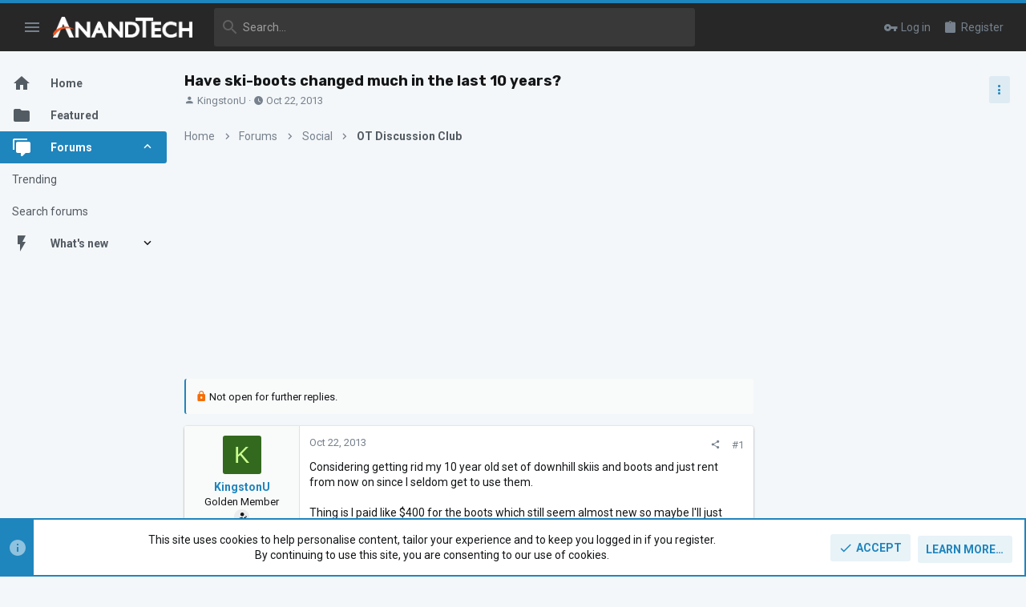

--- FILE ---
content_type: application/javascript
request_url: https://forums.anandtech.com/js/vendor/vendor-compiled.js?_v=c6a114af
body_size: 12780
content:
/*
 Sticky-kit v1.1.4 | MIT | Leaf Corcoran 2015 | http://leafo.net
*/
(function(){var d=window.jQuery;var k=d(window);var J=d(document);d.fn.stick_in_parent=function(b){var w;null==b&&(b={});var u=b.sticky_class;var E=b.inner_scrolling;var K=b.recalc_every;var x=b.parent;var n=b.offset_top;var q=b.spacer;var y=b.bottoming;var F=k.height();var G=J.height();null==n&&(n=0);null==x&&(x=void 0);null==E&&(E=!0);null==u&&(u="is_stuck");null==y&&(y=!0);var M=function(a){if(window.getComputedStyle){a=window.getComputedStyle(a[0]);var b=parseFloat(a.getPropertyValue("width"))+
parseFloat(a.getPropertyValue("margin-left"))+parseFloat(a.getPropertyValue("margin-right"));"border-box"!==a.getPropertyValue("box-sizing")&&(b+=parseFloat(a.getPropertyValue("border-left-width"))+parseFloat(a.getPropertyValue("border-right-width"))+parseFloat(a.getPropertyValue("padding-left"))+parseFloat(a.getPropertyValue("padding-right")));return b}return a.outerWidth(!0)};var N=function(a,b,t,z,A,r,p,H){var l,e;if(!a.data("sticky_kit")){a.data("sticky_kit",!0);var w=G;var g=a.parent();null!=
x&&(g=g.closest(x));if(!g.length)throw"failed to find stick parent";var c=0;var v=l=!1;(e=null!=q?q&&a.closest(q):d("<div />"))&&e.css("position",a.css("position"));var B=function(){if(!H){F=k.height();w=G=J.height();var d=parseInt(g.css("border-top-width"),10);var m=parseInt(g.css("padding-top"),10);b=parseInt(g.css("padding-bottom"),10);t=g.offset().top+d+m;z=g.height();if(l){v=l=!1;c=n;null==q&&(a.insertAfter(e),e.detach());a.css({position:"",top:"",width:"",bottom:""}).removeClass(u);var h=!0}A=
a.offset().top-(parseInt(a.css("margin-top"),10)||0)-n;r=a.outerHeight(!0);p=a.css("float");e&&e.css({width:M(a),height:r,display:a.css("display"),"vertical-align":a.css("vertical-align"),"float":p});if(h)return f()}};B();var I=void 0;c=n;var C=K;var f=function(){var d;if(!H&&r!==z){var m=!1;null!=C&&(--C,0>=C&&(C=K,B(),m=!0));m||G===w||B();var h=k.scrollTop();null!=I&&(d=h-I);I=h;if(l){if(y){var f=h+r+c>z+t;v&&!f&&(v=!1,a.css({position:"fixed",bottom:"",top:c}).trigger("sticky_kit:unbottom"))}if(h<
A||0===h&&h===A)l=!1,c=n,null==q&&("left"!==p&&"right"!==p||a.insertAfter(e),e.detach()),m={position:"",width:"",top:""},a.css(m).removeClass(u).trigger("sticky_kit:unstick");E&&r+n>F&&!v&&(c-=d,c=Math.max(F-r,c),c=Math.min(n,c),l&&a.css({top:c+"px"}))}else h>A&&(l=!0,m={position:"fixed",top:c},m.width="border-box"===a.css("box-sizing")?a.outerWidth()+"px":a.width()+"px",a.css(m).addClass(u),null==q&&(a.after(e),"left"!==p&&"right"!==p||e.append(a)),a.trigger("sticky_kit:stick"));if(l&&y&&(null==
f&&(f=h+r+c>z+t),!v&&f))return v=!0,"static"===g.css("position")&&g.css({position:"relative"}),a.css({position:"absolute",bottom:b,top:"auto"}).trigger("sticky_kit:bottom")}};var D=function(){B();return f()};var L=function(){H=!0;k.off("touchmove",f);k.off("scroll",f);k.off("resize",D);d(document.body).off("sticky_kit:recalc",D);a.off("sticky_kit:detach",L);a.removeData("sticky_kit");a.css({position:"",bottom:"",top:"",width:""});g.position("position","");if(l)return null==q&&("left"!==p&&"right"!==
p||a.insertAfter(e),e.remove()),a.removeClass(u)};k.on("touchmove",f);k.on("scroll",f);k.on("resize",D);d(document.body).on("sticky_kit:recalc",D);a.on("sticky_kit:detach",L);return setTimeout(f,0)}};var t=0;for(w=this.length;t<w;t++)b=this[t],N(d(b));return this}}).call(this);

(function defineMustache(global,factory){if(typeof exports==="object"&&exports&&typeof exports.nodeName!=="string"){factory(exports)}else if(typeof define==="function"&&define.amd){define(["exports"],factory)}else{global.Mustache={};factory(global.Mustache)}})(this,function mustacheFactory(mustache){var objectToString=Object.prototype.toString;var isArray=Array.isArray||function isArrayPolyfill(object){return objectToString.call(object)==="[object Array]"};function isFunction(object){return typeof object==="function"}function typeStr(obj){return isArray(obj)?"array":typeof obj}function escapeRegExp(string){return string.replace(/[\-\[\]{}()*+?.,\\\^$|#\s]/g,"\\$&")}function hasProperty(obj,propName){return obj!=null&&typeof obj==="object"&&propName in obj}var regExpTest=RegExp.prototype.test;function testRegExp(re,string){return regExpTest.call(re,string)}var nonSpaceRe=/\S/;function isWhitespace(string){return!testRegExp(nonSpaceRe,string)}var entityMap={"&":"&amp;","<":"&lt;",">":"&gt;",'"':"&quot;","'":"&#39;","/":"&#x2F;","`":"&#x60;","=":"&#x3D;"};function escapeHtml(string){return String(string).replace(/[&<>"'`=\/]/g,function fromEntityMap(s){return entityMap[s]})}var whiteRe=/\s*/;var spaceRe=/\s+/;var equalsRe=/\s*=/;var curlyRe=/\s*\}/;var tagRe=/#|\^|\/|>|\{|&|=|!/;function parseTemplate(template,tags){if(!template)return[];var sections=[];var tokens=[];var spaces=[];var hasTag=false;var nonSpace=false;function stripSpace(){if(hasTag&&!nonSpace){while(spaces.length)delete tokens[spaces.pop()]}else{spaces=[]}hasTag=false;nonSpace=false}var openingTagRe,closingTagRe,closingCurlyRe;function compileTags(tagsToCompile){if(typeof tagsToCompile==="string")tagsToCompile=tagsToCompile.split(spaceRe,2);if(!isArray(tagsToCompile)||tagsToCompile.length!==2)throw new Error("Invalid tags: "+tagsToCompile);openingTagRe=new RegExp(escapeRegExp(tagsToCompile[0])+"\\s*");closingTagRe=new RegExp("\\s*"+escapeRegExp(tagsToCompile[1]));closingCurlyRe=new RegExp("\\s*"+escapeRegExp("}"+tagsToCompile[1]))}compileTags(tags||mustache.tags);var scanner=new Scanner(template);var start,type,value,chr,token,openSection;while(!scanner.eos()){start=scanner.pos;value=scanner.scanUntil(openingTagRe);if(value){for(var i=0,valueLength=value.length;i<valueLength;++i){chr=value.charAt(i);if(isWhitespace(chr)){spaces.push(tokens.length)}else{nonSpace=true}tokens.push(["text",chr,start,start+1]);start+=1;if(chr==="\n")stripSpace()}}if(!scanner.scan(openingTagRe))break;hasTag=true;type=scanner.scan(tagRe)||"name";scanner.scan(whiteRe);if(type==="="){value=scanner.scanUntil(equalsRe);scanner.scan(equalsRe);scanner.scanUntil(closingTagRe)}else if(type==="{"){value=scanner.scanUntil(closingCurlyRe);scanner.scan(curlyRe);scanner.scanUntil(closingTagRe);type="&"}else{value=scanner.scanUntil(closingTagRe)}if(!scanner.scan(closingTagRe))throw new Error("Unclosed tag at "+scanner.pos);token=[type,value,start,scanner.pos];tokens.push(token);if(type==="#"||type==="^"){sections.push(token)}else if(type==="/"){openSection=sections.pop();if(!openSection)throw new Error('Unopened section "'+value+'" at '+start);if(openSection[1]!==value)throw new Error('Unclosed section "'+openSection[1]+'" at '+start)}else if(type==="name"||type==="{"||type==="&"){nonSpace=true}else if(type==="="){compileTags(value)}}openSection=sections.pop();if(openSection)throw new Error('Unclosed section "'+openSection[1]+'" at '+scanner.pos);return nestTokens(squashTokens(tokens))}function squashTokens(tokens){var squashedTokens=[];var token,lastToken;for(var i=0,numTokens=tokens.length;i<numTokens;++i){token=tokens[i];if(token){if(token[0]==="text"&&lastToken&&lastToken[0]==="text"){lastToken[1]+=token[1];lastToken[3]=token[3]}else{squashedTokens.push(token);lastToken=token}}}return squashedTokens}function nestTokens(tokens){var nestedTokens=[];var collector=nestedTokens;var sections=[];var token,section;for(var i=0,numTokens=tokens.length;i<numTokens;++i){token=tokens[i];switch(token[0]){case"#":case"^":collector.push(token);sections.push(token);collector=token[4]=[];break;case"/":section=sections.pop();section[5]=token[2];collector=sections.length>0?sections[sections.length-1][4]:nestedTokens;break;default:collector.push(token)}}return nestedTokens}function Scanner(string){this.string=string;this.tail=string;this.pos=0}Scanner.prototype.eos=function eos(){return this.tail===""};Scanner.prototype.scan=function scan(re){var match=this.tail.match(re);if(!match||match.index!==0)return"";var string=match[0];this.tail=this.tail.substring(string.length);this.pos+=string.length;return string};Scanner.prototype.scanUntil=function scanUntil(re){var index=this.tail.search(re),match;switch(index){case-1:match=this.tail;this.tail="";break;case 0:match="";break;default:match=this.tail.substring(0,index);this.tail=this.tail.substring(index)}this.pos+=match.length;return match};function Context(view,parentContext){this.view=view;this.cache={".":this.view};this.parent=parentContext}Context.prototype.push=function push(view){return new Context(view,this)};Context.prototype.lookup=function lookup(name){var cache=this.cache;var value;if(cache.hasOwnProperty(name)){value=cache[name]}else{var context=this,names,index,lookupHit=false;while(context){if(name.indexOf(".")>0){value=context.view;names=name.split(".");index=0;while(value!=null&&index<names.length){if(index===names.length-1)lookupHit=hasProperty(value,names[index]);value=value[names[index++]]}}else{value=context.view[name];lookupHit=hasProperty(context.view,name)}if(lookupHit)break;context=context.parent}cache[name]=value}if(isFunction(value))value=value.call(this.view);return value};function Writer(){this.cache={}}Writer.prototype.clearCache=function clearCache(){this.cache={}};Writer.prototype.parse=function parse(template,tags){var cache=this.cache;var tokens=cache[template];if(tokens==null)tokens=cache[template]=parseTemplate(template,tags);return tokens};Writer.prototype.render=function render(template,view,partials){var tokens=this.parse(template);var context=view instanceof Context?view:new Context(view);return this.renderTokens(tokens,context,partials,template)};Writer.prototype.renderTokens=function renderTokens(tokens,context,partials,originalTemplate){var buffer="";var token,symbol,value;for(var i=0,numTokens=tokens.length;i<numTokens;++i){value=undefined;token=tokens[i];symbol=token[0];if(symbol==="#")value=this.renderSection(token,context,partials,originalTemplate);else if(symbol==="^")value=this.renderInverted(token,context,partials,originalTemplate);else if(symbol===">")value=this.renderPartial(token,context,partials,originalTemplate);else if(symbol==="&")value=this.unescapedValue(token,context);else if(symbol==="name")value=this.escapedValue(token,context);else if(symbol==="text")value=this.rawValue(token);if(value!==undefined)buffer+=value}return buffer};Writer.prototype.renderSection=function renderSection(token,context,partials,originalTemplate){var self=this;var buffer="";var value=context.lookup(token[1]);function subRender(template){return self.render(template,context,partials)}if(!value)return;if(isArray(value)){for(var j=0,valueLength=value.length;j<valueLength;++j){buffer+=this.renderTokens(token[4],context.push(value[j]),partials,originalTemplate)}}else if(typeof value==="object"||typeof value==="string"||typeof value==="number"){buffer+=this.renderTokens(token[4],context.push(value),partials,originalTemplate)}else if(isFunction(value)){if(typeof originalTemplate!=="string")throw new Error("Cannot use higher-order sections without the original template");value=value.call(context.view,originalTemplate.slice(token[3],token[5]),subRender);if(value!=null)buffer+=value}else{buffer+=this.renderTokens(token[4],context,partials,originalTemplate)}return buffer};Writer.prototype.renderInverted=function renderInverted(token,context,partials,originalTemplate){var value=context.lookup(token[1]);if(!value||isArray(value)&&value.length===0)return this.renderTokens(token[4],context,partials,originalTemplate)};Writer.prototype.renderPartial=function renderPartial(token,context,partials){if(!partials)return;var value=isFunction(partials)?partials(token[1]):partials[token[1]];if(value!=null)return this.renderTokens(this.parse(value),context,partials,value)};Writer.prototype.unescapedValue=function unescapedValue(token,context){var value=context.lookup(token[1]);if(value!=null)return value};Writer.prototype.escapedValue=function escapedValue(token,context){var value=context.lookup(token[1]);if(value!=null)return mustache.escape(value)};Writer.prototype.rawValue=function rawValue(token){return token[1]};mustache.name="mustache.js";mustache.version="2.2.1";mustache.tags=["{{","}}"];var defaultWriter=new Writer;mustache.clearCache=function clearCache(){return defaultWriter.clearCache()};mustache.parse=function parse(template,tags){return defaultWriter.parse(template,tags)};mustache.render=function render(template,view,partials){if(typeof template!=="string"){throw new TypeError('Invalid template! Template should be a "string" '+'but "'+typeStr(template)+'" was given as the first '+"argument for mustache#render(template, view, partials)")}return defaultWriter.render(template,view,partials)};mustache.to_html=function to_html(template,view,partials,send){var result=mustache.render(template,view,partials);if(isFunction(send)){send(result)}else{return result}};mustache.escape=escapeHtml;mustache.Scanner=Scanner;mustache.Context=Context;mustache.Writer=Writer});


/*!
	autosize 4.0.2
	license: MIT
	http://www.jacklmoore.com/autosize
*/
!function(e,t){if("function"==typeof define&&define.amd)define(["module","exports"],t);else if("undefined"!=typeof exports)t(module,exports);else{var n={exports:{}};t(n,n.exports),e.autosize=n.exports}}(this,function(e,t){"use strict";var n,o,p="function"==typeof Map?new Map:(n=[],o=[],{has:function(e){return-1<n.indexOf(e)},get:function(e){return o[n.indexOf(e)]},set:function(e,t){-1===n.indexOf(e)&&(n.push(e),o.push(t))},delete:function(e){var t=n.indexOf(e);-1<t&&(n.splice(t,1),o.splice(t,1))}}),c=function(e){return new Event(e,{bubbles:!0})};try{new Event("test")}catch(e){c=function(e){var t=document.createEvent("Event");return t.initEvent(e,!0,!1),t}}function r(r){if(r&&r.nodeName&&"TEXTAREA"===r.nodeName&&!p.has(r)){var e,n=null,o=null,i=null,d=function(){r.clientWidth!==o&&a()},l=function(t){window.removeEventListener("resize",d,!1),r.removeEventListener("input",a,!1),r.removeEventListener("keyup",a,!1),r.removeEventListener("autosize:destroy",l,!1),r.removeEventListener("autosize:update",a,!1),Object.keys(t).forEach(function(e){r.style[e]=t[e]}),p.delete(r)}.bind(r,{height:r.style.height,resize:r.style.resize,overflowY:r.style.overflowY,overflowX:r.style.overflowX,wordWrap:r.style.wordWrap});r.addEventListener("autosize:destroy",l,!1),"onpropertychange"in r&&"oninput"in r&&r.addEventListener("keyup",a,!1),window.addEventListener("resize",d,!1),r.addEventListener("input",a,!1),r.addEventListener("autosize:update",a,!1),r.style.overflowX="hidden",r.style.wordWrap="break-word",p.set(r,{destroy:l,update:a}),"vertical"===(e=window.getComputedStyle(r,null)).resize?r.style.resize="none":"both"===e.resize&&(r.style.resize="horizontal"),n="content-box"===e.boxSizing?-(parseFloat(e.paddingTop)+parseFloat(e.paddingBottom)):parseFloat(e.borderTopWidth)+parseFloat(e.borderBottomWidth),isNaN(n)&&(n=0),a()}function s(e){var t=r.style.width;r.style.width="0px",r.offsetWidth,r.style.width=t,r.style.overflowY=e}function u(){if(0!==r.scrollHeight){var e=function(e){for(var t=[];e&&e.parentNode&&e.parentNode instanceof Element;)e.parentNode.scrollTop&&t.push({node:e.parentNode,scrollTop:e.parentNode.scrollTop}),e=e.parentNode;return t}(r),t=document.documentElement&&document.documentElement.scrollTop;r.style.height="",r.style.height=r.scrollHeight+n+"px",o=r.clientWidth,e.forEach(function(e){e.node.scrollTop=e.scrollTop}),t&&(document.documentElement.scrollTop=t)}}function a(){u();var e=Math.round(parseFloat(r.style.height)),t=window.getComputedStyle(r,null),n="content-box"===t.boxSizing?Math.round(parseFloat(t.height)):r.offsetHeight;if(n<e?"hidden"===t.overflowY&&(s("scroll"),u(),n="content-box"===t.boxSizing?Math.round(parseFloat(window.getComputedStyle(r,null).height)):r.offsetHeight):"hidden"!==t.overflowY&&(s("hidden"),u(),n="content-box"===t.boxSizing?Math.round(parseFloat(window.getComputedStyle(r,null).height)):r.offsetHeight),i!==n){i=n;var o=c("autosize:resized");try{r.dispatchEvent(o)}catch(e){}}}}function i(e){var t=p.get(e);t&&t.destroy()}function d(e){var t=p.get(e);t&&t.update()}var l=null;"undefined"==typeof window||"function"!=typeof window.getComputedStyle?((l=function(e){return e}).destroy=function(e){return e},l.update=function(e){return e}):((l=function(e,t){return e&&Array.prototype.forEach.call(e.length?e:[e],function(e){return r(e)}),e}).destroy=function(e){return e&&Array.prototype.forEach.call(e.length?e:[e],i),e},l.update=function(e){return e&&Array.prototype.forEach.call(e.length?e:[e],d),e}),t.default=l,e.exports=t.default});

/**
 * @license Rangy Inputs, a jQuery plug-in for selection and caret manipulation within textareas and text inputs.
 *
 * https://github.com/timdown/rangyinputs
 *
 * For range and selection features for contenteditable, see Rangy.

 * http://code.google.com/p/rangy/
 *
 * Depends on jQuery 1.0 or later.
 *
 * Copyright 2014, Tim Down
 * Licensed under the MIT license.
 * Version: 1.2.0
 * Build date: 30 November 2014
 */
!function(e){function t(e,t){var n=typeof e[t];return"function"===n||!("object"!=n||!e[t])||"unknown"==n}function n(e,t){return typeof e[t]!=x}function r(e,t){return!("object"!=typeof e[t]||!e[t])}function o(e){window.console&&window.console.log&&window.console.log("RangyInputs not supported in your browser. Reason: "+e)}function a(e,t,n){return 0>t&&(t+=e.value.length),typeof n==x&&(n=t),0>n&&(n+=e.value.length),{start:t,end:n}}function c(e,t,n){return{start:t,end:n,length:n-t,text:e.value.slice(t,n)}}function l(){return r(document,"body")?document.body:document.getElementsByTagName("body")[0]}var i,u,s,d,f,v,p,m,g,x="undefined";e(document).ready(function(){function h(e,t){var n=e.value,r=i(e),o=r.start;return{value:n.slice(0,o)+t+n.slice(r.end),index:o,replaced:r.text}}function y(e,t){e.focus();var n=i(e);return u(e,n.start,n.end),""==t?document.execCommand("delete",!1,null):document.execCommand("insertText",!1,t),{replaced:n.text,index:n.start}}function T(e,t){e.focus();var n=h(e,t);return e.value=n.value,n}function E(e,t){return function(){var n=this.jquery?this[0]:this,r=n.nodeName.toLowerCase();if(1==n.nodeType&&("textarea"==r||"input"==r&&/^(?:text|email|number|search|tel|url|password)$/i.test(n.type))){var o=[n].concat(Array.prototype.slice.call(arguments)),a=e.apply(this,o);if(!t)return a}return t?this:void 0}}var S=document.createElement("textarea");if(l().appendChild(S),n(S,"selectionStart")&&n(S,"selectionEnd"))i=function(e){var t=e.selectionStart,n=e.selectionEnd;return c(e,t,n)},u=function(e,t,n){var r=a(e,t,n);e.selectionStart=r.start,e.selectionEnd=r.end},g=function(e,t){t?e.selectionEnd=e.selectionStart:e.selectionStart=e.selectionEnd};else{if(!(t(S,"createTextRange")&&r(document,"selection")&&t(document.selection,"createRange")))return l().removeChild(S),void o("No means of finding text input caret position");i=function(e){var t,n,r,o,a=0,l=0,i=document.selection.createRange();return i&&i.parentElement()==e&&(r=e.value.length,t=e.value.replace(/\r\n/g,"\n"),n=e.createTextRange(),n.moveToBookmark(i.getBookmark()),o=e.createTextRange(),o.collapse(!1),n.compareEndPoints("StartToEnd",o)>-1?a=l=r:(a=-n.moveStart("character",-r),a+=t.slice(0,a).split("\n").length-1,n.compareEndPoints("EndToEnd",o)>-1?l=r:(l=-n.moveEnd("character",-r),l+=t.slice(0,l).split("\n").length-1))),c(e,a,l)};var w=function(e,t){return t-(e.value.slice(0,t).split("\r\n").length-1)};u=function(e,t,n){var r=a(e,t,n),o=e.createTextRange(),c=w(e,r.start);o.collapse(!0),r.start==r.end?o.move("character",c):(o.moveEnd("character",w(e,r.end)),o.moveStart("character",c)),o.select()},g=function(e,t){var n=document.selection.createRange();n.collapse(t),n.select()}}l().removeChild(S);var b=function(e,t){var n=h(e,t);try{var r=y(e,t);if(e.value==n.value)return b=y,r}catch(o){}return b=T,e.value=n.value,n};d=function(e,t,n,r){t!=n&&(u(e,t,n),b(e,"")),r&&u(e,t)},s=function(e){u(e,b(e,"").index)},m=function(e){var t=b(e,"");return u(e,t.index),t.replaced};var R=function(e,t,n,r){var o=t+n.length;if(r="string"==typeof r?r.toLowerCase():"",("collapsetoend"==r||"select"==r)&&/[\r\n]/.test(n)){var a=n.replace(/\r\n/g,"\n").replace(/\r/g,"\n");o=t+a.length;var c=t+a.indexOf("\n");"\r\n"==e.value.slice(c,c+2)&&(o+=a.match(/\n/g).length)}switch(r){case"collapsetostart":u(e,t,t);break;case"collapsetoend":u(e,o,o);break;case"select":u(e,t,o)}};f=function(e,t,n,r){u(e,n),b(e,t),"boolean"==typeof r&&(r=r?"collapseToEnd":""),R(e,n,t,r)},v=function(e,t,n){var r=b(e,t);R(e,r.index,t,n||"collapseToEnd")},p=function(e,t,n,r){typeof n==x&&(n=t);var o=i(e),a=b(e,t+o.text+n);R(e,a.index+t.length,o.text,r||"select")},e.fn.extend({getSelection:E(i,!1),setSelection:E(u,!0),collapseSelection:E(g,!0),deleteSelectedText:E(s,!0),deleteText:E(d,!0),extractSelectedText:E(m,!1),insertText:E(f,!0),replaceSelectedText:E(v,!0),surroundSelectedText:E(p,!0)})})}(jQuery);

/*!
  SerializeJSON jQuery plugin.
  https://github.com/marioizquierdo/jquery.serializeJSON
  version 2.8.1 (Dec, 2016)

  Copyright (c) 2012, 2017 Mario Izquierdo
  Dual licensed under the MIT (http://www.opensource.org/licenses/mit-license.php)
  and GPL (http://www.opensource.org/licenses/gpl-license.php) licenses.
*/
!function(a){if("function"==typeof define&&define.amd)define(["jquery"],a);else if("object"==typeof exports){var b=require("jquery");module.exports=a(b)}else a(window.jQuery||window.Zepto||window.$)}(function(a){"use strict";a.fn.serializeJSON=function(b){var c,d,e,f,g,h,i,j,k,l,m,n,o;return c=a.serializeJSON,d=this,e=c.setupOpts(b),f=d.serializeArray(),c.readCheckboxUncheckedValues(f,e,d),g={},a.each(f,function(a,b){h=b.name,i=b.value,k=c.extractTypeAndNameWithNoType(h),l=k.nameWithNoType,m=k.type,m||(m=c.attrFromInputWithName(d,h,"data-value-type")),c.validateType(h,m,e),"skip"!==m&&(n=c.splitInputNameIntoKeysArray(l),j=c.parseValue(i,h,m,e),o=!j&&c.shouldSkipFalsy(d,h,l,m,e),o||c.deepSet(g,n,j,e))}),g},a.serializeJSON={defaultOptions:{checkboxUncheckedValue:void 0,parseNumbers:!1,parseBooleans:!1,parseNulls:!1,parseAll:!1,parseWithFunction:null,skipFalsyValuesForTypes:[],skipFalsyValuesForFields:[],customTypes:{},defaultTypes:{string:function(a){return String(a)},number:function(a){return Number(a)},boolean:function(a){var b=["false","null","undefined","","0"];return b.indexOf(a)===-1},null:function(a){var b=["false","null","undefined","","0"];return b.indexOf(a)===-1?a:null},array:function(a){return JSON.parse(a)},object:function(a){return JSON.parse(a)},auto:function(b){return a.serializeJSON.parseValue(b,null,null,{parseNumbers:!0,parseBooleans:!0,parseNulls:!0})},skip:null},useIntKeysAsArrayIndex:!1},setupOpts:function(b){var c,d,e,f,g,h;h=a.serializeJSON,null==b&&(b={}),e=h.defaultOptions||{},d=["checkboxUncheckedValue","parseNumbers","parseBooleans","parseNulls","parseAll","parseWithFunction","skipFalsyValuesForTypes","skipFalsyValuesForFields","customTypes","defaultTypes","useIntKeysAsArrayIndex"];for(c in b)if(d.indexOf(c)===-1)throw new Error("serializeJSON ERROR: invalid option '"+c+"'. Please use one of "+d.join(", "));return f=function(a){return b[a]!==!1&&""!==b[a]&&(b[a]||e[a])},g=f("parseAll"),{checkboxUncheckedValue:f("checkboxUncheckedValue"),parseNumbers:g||f("parseNumbers"),parseBooleans:g||f("parseBooleans"),parseNulls:g||f("parseNulls"),parseWithFunction:f("parseWithFunction"),skipFalsyValuesForTypes:f("skipFalsyValuesForTypes"),skipFalsyValuesForFields:f("skipFalsyValuesForFields"),typeFunctions:a.extend({},f("defaultTypes"),f("customTypes")),useIntKeysAsArrayIndex:f("useIntKeysAsArrayIndex")}},parseValue:function(b,c,d,e){var f,g;return f=a.serializeJSON,g=b,e.typeFunctions&&d&&e.typeFunctions[d]?g=e.typeFunctions[d](b):e.parseNumbers&&f.isNumeric(b)?g=Number(b):!e.parseBooleans||"true"!==b&&"false"!==b?e.parseNulls&&"null"==b&&(g=null):g="true"===b,e.parseWithFunction&&!d&&(g=e.parseWithFunction(g,c)),g},isObject:function(a){return a===Object(a)},isUndefined:function(a){return void 0===a},isValidArrayIndex:function(a){return/^[0-9]+$/.test(String(a))},isNumeric:function(a){return a-parseFloat(a)>=0},optionKeys:function(a){if(Object.keys)return Object.keys(a);var b,c=[];for(b in a)c.push(b);return c},readCheckboxUncheckedValues:function(b,c,d){var e,f,g,h,i;null==c&&(c={}),i=a.serializeJSON,e="input[type=checkbox][name]:not(:checked):not([disabled])",f=d.find(e).add(d.filter(e)),f.each(function(d,e){if(g=a(e),h=g.attr("data-unchecked-value"),null==h&&(h=c.checkboxUncheckedValue),null!=h){if(e.name&&e.name.indexOf("[][")!==-1)throw new Error("serializeJSON ERROR: checkbox unchecked values are not supported on nested arrays of objects like '"+e.name+"'. See https://github.com/marioizquierdo/jquery.serializeJSON/issues/67");b.push({name:e.name,value:h})}})},extractTypeAndNameWithNoType:function(a){var b;return(b=a.match(/(.*):([^:]+)$/))?{nameWithNoType:b[1],type:b[2]}:{nameWithNoType:a,type:null}},shouldSkipFalsy:function(b,c,d,e,f){var g=a.serializeJSON,h=g.attrFromInputWithName(b,c,"data-skip-falsy");if(null!=h)return"false"!==h;var i=f.skipFalsyValuesForFields;if(i&&(i.indexOf(d)!==-1||i.indexOf(c)!==-1))return!0;var j=f.skipFalsyValuesForTypes;return null==e&&(e="string"),!(!j||j.indexOf(e)===-1)},attrFromInputWithName:function(a,b,c){var d,e,f;return d=b.replace(/(:|\.|\[|\]|\s)/g,"\\$1"),e='[name="'+d+'"]',f=a.find(e).add(a.filter(e)),f.attr(c)},validateType:function(b,c,d){var e,f;if(f=a.serializeJSON,e=f.optionKeys(d?d.typeFunctions:f.defaultOptions.defaultTypes),c&&e.indexOf(c)===-1)throw new Error("serializeJSON ERROR: Invalid type "+c+" found in input name '"+b+"', please use one of "+e.join(", "));return!0},splitInputNameIntoKeysArray:function(b){var c,d;return d=a.serializeJSON,c=b.split("["),c=a.map(c,function(a){return a.replace(/\]/g,"")}),""===c[0]&&c.shift(),c},deepSet:function(b,c,d,e){var f,g,h,i,j,k;if(null==e&&(e={}),k=a.serializeJSON,k.isUndefined(b))throw new Error("ArgumentError: param 'o' expected to be an object or array, found undefined");if(!c||0===c.length)throw new Error("ArgumentError: param 'keys' expected to be an array with least one element");f=c[0],1===c.length?""===f?b.push(d):b[f]=d:(g=c[1],""===f&&(i=b.length-1,j=b[i],f=k.isObject(j)&&(k.isUndefined(j[g])||c.length>2)?i:i+1),""===g?!k.isUndefined(b[f])&&a.isArray(b[f])||(b[f]=[]):e.useIntKeysAsArrayIndex&&k.isValidArrayIndex(g)?!k.isUndefined(b[f])&&a.isArray(b[f])||(b[f]=[]):!k.isUndefined(b[f])&&k.isObject(b[f])||(b[f]={}),h=c.slice(1),k.deepSet(b[f],h,d,e))}}});

/*!
 * jQuery Mobile Events
 * by Ben Major
 *
 * Copyright 2011-2017, Ben Major
 * Licensed under the MIT License:
 * 
 * Permission is hereby granted, free of charge, to any person obtaining a copy
 * of this software and associated documentation files (the "Software"), to deal
 * in the Software without restriction, including without limitation the rights
 * to use, copy, modify, merge, publish, distribute, sublicense, and/or sell
 * copies of the Software, and to permit persons to whom the Software is
 * furnished to do so, subject to the following conditions:
 *
 * The above copyright notice and this permission notice shall be included in
 * all copies or substantial portions of the Software.
 *
 * THE SOFTWARE IS PROVIDED "AS IS", WITHOUT WARRANTY OF ANY KIND, EXPRESS OR
 * IMPLIED, INCLUDING BUT NOT LIMITED TO THE WARRANTIES OF MERCHANTABILITY,
 * FITNESS FOR A PARTICULAR PURPOSE AND NONINFRINGEMENT. IN NO EVENT SHALL THE
 * AUTHORS OR COPYRIGHT HOLDERS BE LIABLE FOR ANY CLAIM, DAMAGES OR OTHER
 * LIABILITY, WHETHER IN AN ACTION OF CONTRACT, TORT OR OTHERWISE, ARISING FROM,
 * OUT OF OR IN CONNECTION WITH THE SOFTWARE OR THE USE OR OTHER DEALINGS IN
 * THE SOFTWARE.
 * 
 */

"use strict";!function(e){e.attrFn=e.attrFn||{};var t="ontouchstart"in window,a={tap_pixel_range:5,swipe_h_threshold:50,swipe_v_threshold:50,taphold_threshold:750,doubletap_int:500,shake_threshold:15,touch_capable:t,orientation_support:"orientation"in window&&"onorientationchange"in window,startevent:t?"touchstart":"mousedown",endevent:t?"touchend":"mouseup",moveevent:t?"touchmove":"mousemove",tapevent:t?"tap":"click",scrollevent:t?"touchmove":"scroll",hold_timer:null,tap_timer:null};e.touch={},e.isTouchCapable=function(){return a.touch_capable},e.getStartEvent=function(){return a.startevent},e.getEndEvent=function(){return a.endevent},e.getMoveEvent=function(){return a.moveevent},e.getTapEvent=function(){return a.tapevent},e.getScrollEvent=function(){return a.scrollevent},e.touch.setSwipeThresholdX=function(e){if("number"!=typeof e)throw new Error("Threshold parameter must be a type of number");a.swipe_h_threshold=e},e.touch.setSwipeThresholdY=function(e){if("number"!=typeof e)throw new Error("Threshold parameter must be a type of number");a.swipe_v_threshold=e},e.touch.setDoubleTapInt=function(e){if("number"!=typeof e)throw new Error("Interval parameter must be a type of number");a.doubletap_int=e},e.touch.setTapHoldThreshold=function(e){if("number"!=typeof e)throw new Error("Threshold parameter must be a type of number");a.taphold_threshold=e},e.touch.setTapRange=function(e){if("number"!=typeof e)throw new Error("Ranger parameter must be a type of number");a.tap_pixel_range=threshold},e.each(["tapstart","tapend","tapmove","tap","singletap","doubletap","taphold","swipe","swipeup","swiperight","swipedown","swipeleft","swipeend","scrollstart","scrollend","orientationchange","tap2","taphold2"],function(t,a){e.fn[a]=function(e){return e?this.on(a,e):this.trigger(a)},e.attrFn[a]=!0}),e.event.special.tapstart={setup:function(){var t=this,o=e(t);o.on(a.startevent,function e(n){if(o.data("callee",e),n.which&&1!==n.which)return!1;var i=n.originalEvent,r={position:{x:a.touch_capable?i.touches[0].pageX:n.pageX,y:a.touch_capable?i.touches[0].pageY:n.pageY},offset:{x:a.touch_capable?Math.round(i.changedTouches[0].pageX-(o.offset()?o.offset().left:0)):Math.round(n.pageX-(o.offset()?o.offset().left:0)),y:a.touch_capable?Math.round(i.changedTouches[0].pageY-(o.offset()?o.offset().top:0)):Math.round(n.pageY-(o.offset()?o.offset().top:0))},time:Date.now(),target:n.target};return w(t,"tapstart",n,r),!0})},remove:function(){e(this).off(a.startevent,e(this).data.callee)}},e.event.special.tapmove={setup:function(){var t=this,o=e(t);o.on(a.moveevent,function e(n){o.data("callee",e);var i=n.originalEvent,r={position:{x:a.touch_capable?i.touches[0].pageX:n.pageX,y:a.touch_capable?i.touches[0].pageY:n.pageY},offset:{x:a.touch_capable?Math.round(i.changedTouches[0].pageX-(o.offset()?o.offset().left:0)):Math.round(n.pageX-(o.offset()?o.offset().left:0)),y:a.touch_capable?Math.round(i.changedTouches[0].pageY-(o.offset()?o.offset().top:0)):Math.round(n.pageY-(o.offset()?o.offset().top:0))},time:Date.now(),target:n.target};return w(t,"tapmove",n,r),!0})},remove:function(){e(this).off(a.moveevent,e(this).data.callee)}},e.event.special.tapend={setup:function(){var t=this,o=e(t);o.on(a.endevent,function e(n){o.data("callee",e);var i=n.originalEvent,r={position:{x:a.touch_capable?i.changedTouches[0].pageX:n.pageX,y:a.touch_capable?i.changedTouches[0].pageY:n.pageY},offset:{x:a.touch_capable?Math.round(i.changedTouches[0].pageX-(o.offset()?o.offset().left:0)):Math.round(n.pageX-(o.offset()?o.offset().left:0)),y:a.touch_capable?Math.round(i.changedTouches[0].pageY-(o.offset()?o.offset().top:0)):Math.round(n.pageY-(o.offset()?o.offset().top:0))},time:Date.now(),target:n.target};return w(t,"tapend",n,r),!0})},remove:function(){e(this).off(a.endevent,e(this).data.callee)}},e.event.special.taphold={setup:function(){var t,o=this,n=e(o),i={x:0,y:0},r=0,s=0;n.on(a.startevent,function e(p){if(p.which&&1!==p.which)return!1;n.data("tapheld",!1),t=p.target;var h=p.originalEvent,c=Date.now();a.touch_capable?h.touches[0].pageX:p.pageX,a.touch_capable?h.touches[0].pageY:p.pageY,a.touch_capable?(h.touches[0].pageX,h.touches[0].target.offsetLeft):p.offsetX,a.touch_capable?(h.touches[0].pageY,h.touches[0].target.offsetTop):p.offsetY;i.x=p.originalEvent.targetTouches?p.originalEvent.targetTouches[0].pageX:p.pageX,i.y=p.originalEvent.targetTouches?p.originalEvent.targetTouches[0].pageY:p.pageY,r=i.x,s=i.y;var u=n.parent().data("threshold")?n.parent().data("threshold"):n.data("threshold"),f=void 0!==u&&!1!==u&&parseInt(u)?parseInt(u):a.taphold_threshold;return a.hold_timer=window.setTimeout(function(){var u=i.x-r,f=i.y-s;if(p.target==t&&(i.x==r&&i.y==s||u>=-a.tap_pixel_range&&u<=a.tap_pixel_range&&f>=-a.tap_pixel_range&&f<=a.tap_pixel_range)){n.data("tapheld",!0);for(var l=Date.now()-c,g=p.originalEvent.targetTouches?p.originalEvent.targetTouches:[p],d=[],v=0;v<g.length;v++){var _={position:{x:a.touch_capable?h.changedTouches[v].pageX:p.pageX,y:a.touch_capable?h.changedTouches[v].pageY:p.pageY},offset:{x:a.touch_capable?Math.round(h.changedTouches[v].pageX-(n.offset()?n.offset().left:0)):Math.round(p.pageX-(n.offset()?n.offset().left:0)),y:a.touch_capable?Math.round(h.changedTouches[v].pageY-(n.offset()?n.offset().top:0)):Math.round(p.pageY-(n.offset()?n.offset().top:0))},time:Date.now(),target:p.target,duration:l};d.push(_)}var T=2==g.length?"taphold2":"taphold";n.data("callee1",e),w(o,T,p,d)}},f),!0}).on(a.endevent,function e(){n.data("callee2",e),n.data("tapheld",!1),window.clearTimeout(a.hold_timer)}).on(a.moveevent,function e(t){n.data("callee3",e),r=t.originalEvent.targetTouches?t.originalEvent.targetTouches[0].pageX:t.pageX,s=t.originalEvent.targetTouches?t.originalEvent.targetTouches[0].pageY:t.pageY})},remove:function(){e(this).off(a.startevent,e(this).data.callee1).off(a.endevent,e(this).data.callee2).off(a.moveevent,e(this).data.callee3)}},e.event.special.doubletap={setup:function(){var t,o,n=this,i=e(n),r=null,s=!1;i.on(a.startevent,function t(n){return(!n.which||1===n.which)&&(i.data("doubletapped",!1),n.target,i.data("callee1",t),o=n.originalEvent,r||(r={position:{x:a.touch_capable?o.touches[0].pageX:n.pageX,y:a.touch_capable?o.touches[0].pageY:n.pageY},offset:{x:a.touch_capable?Math.round(o.changedTouches[0].pageX-(i.offset()?i.offset().left:0)):Math.round(n.pageX-(i.offset()?i.offset().left:0)),y:a.touch_capable?Math.round(o.changedTouches[0].pageY-(i.offset()?i.offset().top:0)):Math.round(n.pageY-(i.offset()?i.offset().top:0))},time:Date.now(),target:n.target,element:n.originalEvent.srcElement,index:e(n.target).index()}),!0)}).on(a.endevent,function p(h){var c=Date.now(),u=c-(i.data("lastTouch")||c+1);if(window.clearTimeout(t),i.data("callee2",p),u<a.doubletap_int&&e(h.target).index()==r.index&&u>100){i.data("doubletapped",!0),window.clearTimeout(a.tap_timer);var f={position:{x:a.touch_capable?h.originalEvent.changedTouches[0].pageX:h.pageX,y:a.touch_capable?h.originalEvent.changedTouches[0].pageY:h.pageY},offset:{x:a.touch_capable?Math.round(o.changedTouches[0].pageX-(i.offset()?i.offset().left:0)):Math.round(h.pageX-(i.offset()?i.offset().left:0)),y:a.touch_capable?Math.round(o.changedTouches[0].pageY-(i.offset()?i.offset().top:0)):Math.round(h.pageY-(i.offset()?i.offset().top:0))},time:Date.now(),target:h.target,element:h.originalEvent.srcElement,index:e(h.target).index()},l={firstTap:r,secondTap:f,interval:f.time-r.time};s||(w(n,"doubletap",h,l),r=null),s=!0,window.setTimeout(function(){s=!1},a.doubletap_int)}else i.data("lastTouch",c),t=window.setTimeout(function(){r=null,window.clearTimeout(t)},a.doubletap_int,[h]);i.data("lastTouch",c)})},remove:function(){e(this).off(a.startevent,e(this).data.callee1).off(a.endevent,e(this).data.callee2)}},e.event.special.singletap={setup:function(){var t=this,o=e(t),n=null,i=null,r={x:0,y:0};o.on(a.startevent,function e(t){return(!t.which||1===t.which)&&(i=Date.now(),n=t.target,o.data("callee1",e),r.x=t.originalEvent.targetTouches?t.originalEvent.targetTouches[0].pageX:t.pageX,r.y=t.originalEvent.targetTouches?t.originalEvent.targetTouches[0].pageY:t.pageY,!0)}).on(a.endevent,function e(s){if(o.data("callee2",e),s.target==n){var p=s.originalEvent.changedTouches?s.originalEvent.changedTouches[0].pageX:s.pageX,h=s.originalEvent.changedTouches?s.originalEvent.changedTouches[0].pageY:s.pageY;a.tap_timer=window.setTimeout(function(){var e=r.x-p,n=r.y-h;if(!o.data("doubletapped")&&!o.data("tapheld")&&(r.x==p&&r.y==h||e>=-a.tap_pixel_range&&e<=a.tap_pixel_range&&n>=-a.tap_pixel_range&&n<=a.tap_pixel_range)){var c=s.originalEvent,u={position:{x:a.touch_capable?c.changedTouches[0].pageX:s.pageX,y:a.touch_capable?c.changedTouches[0].pageY:s.pageY},offset:{x:a.touch_capable?Math.round(c.changedTouches[0].pageX-(o.offset()?o.offset().left:0)):Math.round(s.pageX-(o.offset()?o.offset().left:0)),y:a.touch_capable?Math.round(c.changedTouches[0].pageY-(o.offset()?o.offset().top:0)):Math.round(s.pageY-(o.offset()?o.offset().top:0))},time:Date.now(),target:s.target};u.time-i<a.taphold_threshold&&w(t,"singletap",s,u)}},a.doubletap_int)}})},remove:function(){e(this).off(a.startevent,e(this).data.callee1).off(a.endevent,e(this).data.callee2)}},e.event.special.tap={setup:function(){var t,o,n=this,i=e(n),r=!1,s=null,p={x:0,y:0};i.on(a.startevent,function e(a){return i.data("callee1",e),(!a.which||1===a.which)&&(r=!0,p.x=a.originalEvent.targetTouches?a.originalEvent.targetTouches[0].pageX:a.pageX,p.y=a.originalEvent.targetTouches?a.originalEvent.targetTouches[0].pageY:a.pageY,t=Date.now(),s=a.target,o=a.originalEvent.targetTouches?a.originalEvent.targetTouches:[a],!0)}).on(a.endevent,function e(h){i.data("callee2",e);var c=h.originalEvent.targetTouches?h.originalEvent.changedTouches[0].pageX:h.pageX,u=h.originalEvent.targetTouches?h.originalEvent.changedTouches[0].pageY:h.pageY,f=p.x-c,l=p.y-u;if(s==h.target&&r&&Date.now()-t<a.taphold_threshold&&(p.x==c&&p.y==u||f>=-a.tap_pixel_range&&f<=a.tap_pixel_range&&l>=-a.tap_pixel_range&&l<=a.tap_pixel_range)){for(var g=h.originalEvent,d=[],v=0;v<o.length;v++){var _={position:{x:a.touch_capable?g.changedTouches[v].pageX:h.pageX,y:a.touch_capable?g.changedTouches[v].pageY:h.pageY},offset:{x:a.touch_capable?Math.round(g.changedTouches[v].pageX-(i.offset()?i.offset().left:0)):Math.round(h.pageX-(i.offset()?i.offset().left:0)),y:a.touch_capable?Math.round(g.changedTouches[v].pageY-(i.offset()?i.offset().top:0)):Math.round(h.pageY-(i.offset()?i.offset().top:0))},time:Date.now(),target:h.target};d.push(_)}var T=2==o.length?"tap2":"tap";w(n,T,h,d)}})},remove:function(){e(this).off(a.startevent,e(this).data.callee1).off(a.endevent,e(this).data.callee2)}},e.event.special.swipe={setup:function(){var t,o=e(this),n=!1,i=!1,r={x:0,y:0},s={x:0,y:0};o.on(a.startevent,function i(p){(o=e(p.currentTarget)).data("callee1",i),r.x=p.originalEvent.targetTouches?p.originalEvent.targetTouches[0].pageX:p.pageX,r.y=p.originalEvent.targetTouches?p.originalEvent.targetTouches[0].pageY:p.pageY,s.x=r.x,s.y=r.y,n=!0;var h=p.originalEvent;t={position:{x:a.touch_capable?h.touches[0].pageX:p.pageX,y:a.touch_capable?h.touches[0].pageY:p.pageY},offset:{x:a.touch_capable?Math.round(h.changedTouches[0].pageX-(o.offset()?o.offset().left:0)):Math.round(p.pageX-(o.offset()?o.offset().left:0)),y:a.touch_capable?Math.round(h.changedTouches[0].pageY-(o.offset()?o.offset().top:0)):Math.round(p.pageY-(o.offset()?o.offset().top:0))},time:Date.now(),target:p.target}}),o.on(a.moveevent,function p(h){var c;(o=e(h.currentTarget)).data("callee2",p),s.x=h.originalEvent.targetTouches?h.originalEvent.targetTouches[0].pageX:h.pageX,s.y=h.originalEvent.targetTouches?h.originalEvent.targetTouches[0].pageY:h.pageY;var u=o.parent().data("xthreshold")?o.parent().data("xthreshold"):o.data("xthreshold"),f=o.parent().data("ythreshold")?o.parent().data("ythreshold"):o.data("ythreshold"),l=void 0!==u&&!1!==u&&parseInt(u)?parseInt(u):a.swipe_h_threshold,g=void 0!==f&&!1!==f&&parseInt(f)?parseInt(f):a.swipe_v_threshold;if(r.y>s.y&&r.y-s.y>g&&(c="swipeup"),r.x<s.x&&s.x-r.x>l&&(c="swiperight"),r.y<s.y&&s.y-r.y>g&&(c="swipedown"),r.x>s.x&&r.x-s.x>l&&(c="swipeleft"),void 0!=c&&n){r.x=0,r.y=0,s.x=0,s.y=0,n=!1;var d=h.originalEvent,v={position:{x:a.touch_capable?d.touches[0].pageX:h.pageX,y:a.touch_capable?d.touches[0].pageY:h.pageY},offset:{x:a.touch_capable?Math.round(d.changedTouches[0].pageX-(o.offset()?o.offset().left:0)):Math.round(h.pageX-(o.offset()?o.offset().left:0)),y:a.touch_capable?Math.round(d.changedTouches[0].pageY-(o.offset()?o.offset().top:0)):Math.round(h.pageY-(o.offset()?o.offset().top:0))},time:Date.now(),target:h.target},w=Math.abs(t.position.x-v.position.x),_=Math.abs(t.position.y-v.position.y),T={startEvnt:t,endEvnt:v,direction:c.replace("swipe",""),xAmount:w,yAmount:_,duration:v.time-t.time};i=!0,o.trigger("swipe",T).trigger(c,T)}}),o.on(a.endevent,function r(s){var p="";if((o=e(s.currentTarget)).data("callee3",r),i){var h=o.data("xthreshold"),c=o.data("ythreshold"),u=void 0!==h&&!1!==h&&parseInt(h)?parseInt(h):a.swipe_h_threshold,f=void 0!==c&&!1!==c&&parseInt(c)?parseInt(c):a.swipe_v_threshold,l=s.originalEvent,g={position:{x:a.touch_capable?l.changedTouches[0].pageX:s.pageX,y:a.touch_capable?l.changedTouches[0].pageY:s.pageY},offset:{x:a.touch_capable?Math.round(l.changedTouches[0].pageX-(o.offset()?o.offset().left:0)):Math.round(s.pageX-(o.offset()?o.offset().left:0)),y:a.touch_capable?Math.round(l.changedTouches[0].pageY-(o.offset()?o.offset().top:0)):Math.round(s.pageY-(o.offset()?o.offset().top:0))},time:Date.now(),target:s.target};t.position.y>g.position.y&&t.position.y-g.position.y>f&&(p="swipeup"),t.position.x<g.position.x&&g.position.x-t.position.x>u&&(p="swiperight"),t.position.y<g.position.y&&g.position.y-t.position.y>f&&(p="swipedown"),t.position.x>g.position.x&&t.position.x-g.position.x>u&&(p="swipeleft");var d=Math.abs(t.position.x-g.position.x),v=Math.abs(t.position.y-g.position.y),w={startEvnt:t,endEvnt:g,direction:p.replace("swipe",""),xAmount:d,yAmount:v,duration:g.time-t.time};o.trigger("swipeend",w)}n=!1,i=!1})},remove:function(){e(this).off(a.startevent,e(this).data.callee1).off(a.moveevent,e(this).data.callee2).off(a.endevent,e(this).data.callee3)}},e.event.special.scrollstart={setup:function(){var t,o,n=this,i=e(n);function r(e,a){w(n,(t=a)?"scrollstart":"scrollend",e)}i.on(a.scrollevent,function e(a){i.data("callee",e),t||r(a,!0),clearTimeout(o),o=setTimeout(function(){r(a,!1)},50)})},remove:function(){e(this).off(a.scrollevent,e(this).data.callee)}};var o,n,i,r,s=e(window),p={0:!0,180:!0};if(a.orientation_support){var h=window.innerWidth||s.width(),c=window.innerHeight||s.height();i=h>c&&h-c>50,r=p[window.orientation],(i&&r||!i&&!r)&&(p={"-90":!0,90:!0})}function u(){var e=o();e!==n&&(n=e,s.trigger("orientationchange"))}e.event.special.orientationchange={setup:function(){return!a.orientation_support&&(n=o(),s.on("throttledresize",u),!0)},teardown:function(){return!a.orientation_support&&(s.off("throttledresize",u),!0)},add:function(e){var t=e.handler;e.handler=function(e){return e.orientation=o(),t.apply(this,arguments)}}},e.event.special.orientationchange.orientation=o=function(){var e=document.documentElement;return(a.orientation_support?p[window.orientation]:e&&e.clientWidth/e.clientHeight<1.1)?"portrait":"landscape"},e.event.special.throttledresize={setup:function(){e(this).on("resize",d)},teardown:function(){e(this).off("resize",d)}};var f,l,g,d=function(){l=Date.now(),(g=l-v)>=250?(v=l,e(this).trigger("throttledresize")):(f&&window.clearTimeout(f),f=window.setTimeout(u,250-g))},v=0;function w(t,a,o,n){var i=o.type;o.type=a,e.event.dispatch.call(t,o,n),o.type=i}e.each({scrollend:"scrollstart",swipeup:"swipe",swiperight:"swipe",swipedown:"swipe",swipeleft:"swipe",swipeend:"swipe",tap2:"tap",taphold2:"taphold"},function(t,a){e.event.special[t]={setup:function(){e(this).on(a,e.noop)}}})}(jQuery);

/* Files: sticky-kit/sticky-kit.min.js, mustache/mustache.min.js, autosize/autosize.min.js, rangyinputs/rangyinputs-jquery.js, serializejson/jquery.serializejson.min.js, mobile-events/jquery.mobile-events.min.js */